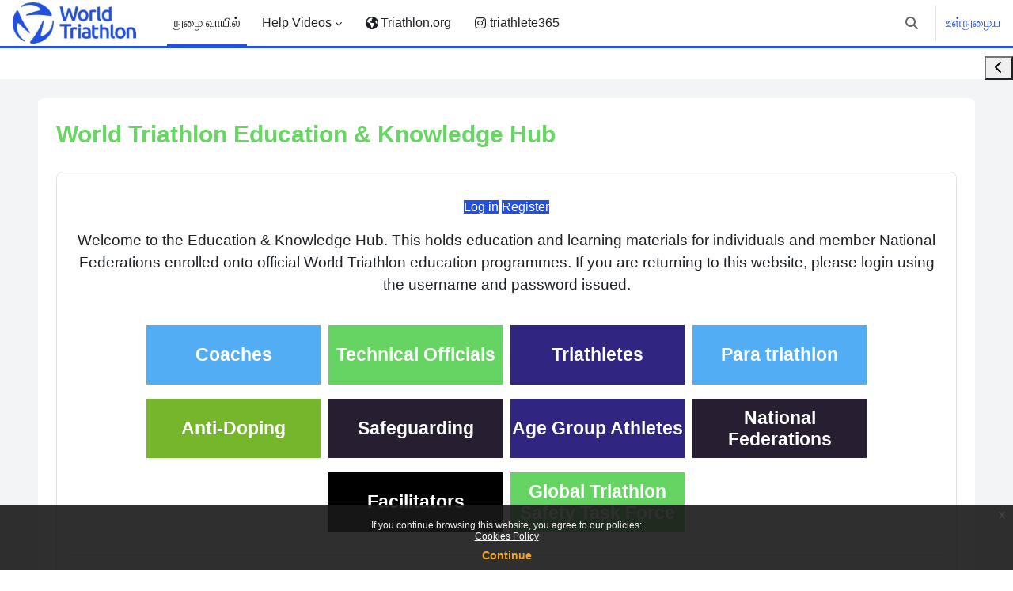

--- FILE ---
content_type: text/html; charset=utf-8
request_url: https://education.triathlon.org/?lang=ta
body_size: 102514
content:
<!DOCTYPE html>

<html  dir="ltr" lang="ta" xml:lang="ta">
<head>
    <title>நுழை வாயில் | Education Hub</title>
    <link rel="shortcut icon" href="https://education.triathlon.org/pluginfile.php/1/theme_boost_union/favicon/64x64/1769007755/favicon.ico" />
    <meta name="apple-itunes-app" content="app-id=633359593, app-argument=https://education.triathlon.org/"/><link rel="manifest" href="https://education.triathlon.org/admin/tool/mobile/mobile.webmanifest.php" /><style type="text/css">.admin_settingspage_tabs_with_tertiary .dropdown-toggle { font-size: 1.875rem !important; }
h2:has(+ .admin_settingspage_tabs_with_tertiary) { display: none; }</style><meta http-equiv="Content-Type" content="text/html; charset=utf-8" />
<meta name="keywords" content="moodle, நுழை வாயில் | Education Hub" />
<link rel="stylesheet" type="text/css" href="https://education.triathlon.org/theme/yui_combo.php?rollup/3.18.1/yui-moodlesimple-min.css" /><script id="firstthemesheet" type="text/css">/** Required in order to fix style inclusion problems in IE with YUI **/</script><link rel="stylesheet" type="text/css" href="https://education.triathlon.org/theme/styles.php/boost_union/1769007755_1/all" />
<script>
//<![CDATA[
var M = {}; M.yui = {};
M.pageloadstarttime = new Date();
M.cfg = {"wwwroot":"https:\/\/education.triathlon.org","apibase":"https:\/\/education.triathlon.org\/r.php\/api","homeurl":{},"sesskey":"zd2iWjZz6j","sessiontimeout":"7200","sessiontimeoutwarning":1200,"themerev":"1769007755","slasharguments":1,"theme":"boost_union","iconsystemmodule":"core\/icon_system_fontawesome","jsrev":"1769007755","admin":"admin","svgicons":true,"usertimezone":"Europe\/Paris","language":"ta","courseId":1,"courseContextId":2,"contextid":2,"contextInstanceId":1,"langrev":1769007755,"templaterev":"1769007755","siteId":1,"userId":0};var yui1ConfigFn = function(me) {if(/-skin|reset|fonts|grids|base/.test(me.name)){me.type='css';me.path=me.path.replace(/\.js/,'.css');me.path=me.path.replace(/\/yui2-skin/,'/assets/skins/sam/yui2-skin')}};
var yui2ConfigFn = function(me) {var parts=me.name.replace(/^moodle-/,'').split('-'),component=parts.shift(),module=parts[0],min='-min';if(/-(skin|core)$/.test(me.name)){parts.pop();me.type='css';min=''}
if(module){var filename=parts.join('-');me.path=component+'/'+module+'/'+filename+min+'.'+me.type}else{me.path=component+'/'+component+'.'+me.type}};
YUI_config = {"debug":false,"base":"https:\/\/education.triathlon.org\/lib\/yuilib\/3.18.1\/","comboBase":"https:\/\/education.triathlon.org\/theme\/yui_combo.php?","combine":false,"filter":null,"insertBefore":"firstthemesheet","groups":{"yui2":{"base":"https:\/\/education.triathlon.org\/lib\/yuilib\/2in3\/2.9.0\/build\/","comboBase":"https:\/\/education.triathlon.org\/theme\/yui_combo.php?","combine":false,"ext":false,"root":"2in3\/2.9.0\/build\/","patterns":{"yui2-":{"group":"yui2","configFn":yui1ConfigFn}}},"moodle":{"name":"moodle","base":"https:\/\/education.triathlon.org\/theme\/yui_combo.php?m\/1769007755\/","combine":false,"comboBase":"https:\/\/education.triathlon.org\/theme\/yui_combo.php?","ext":false,"root":"m\/1769007755\/","patterns":{"moodle-":{"group":"moodle","configFn":yui2ConfigFn}},"filter":null,"modules":{"moodle-core-maintenancemodetimer":{"requires":["base","node"]},"moodle-core-blocks":{"requires":["base","node","io","dom","dd","dd-scroll","moodle-core-dragdrop","moodle-core-notification"]},"moodle-core-lockscroll":{"requires":["plugin","base-build"]},"moodle-core-dragdrop":{"requires":["base","node","io","dom","dd","event-key","event-focus","moodle-core-notification"]},"moodle-core-event":{"requires":["event-custom"]},"moodle-core-notification":{"requires":["moodle-core-notification-dialogue","moodle-core-notification-alert","moodle-core-notification-confirm","moodle-core-notification-exception","moodle-core-notification-ajaxexception"]},"moodle-core-notification-dialogue":{"requires":["base","node","panel","escape","event-key","dd-plugin","moodle-core-widget-focusafterclose","moodle-core-lockscroll"]},"moodle-core-notification-alert":{"requires":["moodle-core-notification-dialogue"]},"moodle-core-notification-confirm":{"requires":["moodle-core-notification-dialogue"]},"moodle-core-notification-exception":{"requires":["moodle-core-notification-dialogue"]},"moodle-core-notification-ajaxexception":{"requires":["moodle-core-notification-dialogue"]},"moodle-core-handlebars":{"condition":{"trigger":"handlebars","when":"after"}},"moodle-core-actionmenu":{"requires":["base","event","node-event-simulate"]},"moodle-core-chooserdialogue":{"requires":["base","panel","moodle-core-notification"]},"moodle-core_availability-form":{"requires":["base","node","event","event-delegate","panel","moodle-core-notification-dialogue","json"]},"moodle-course-categoryexpander":{"requires":["node","event-key"]},"moodle-course-util":{"requires":["node"],"use":["moodle-course-util-base"],"submodules":{"moodle-course-util-base":{},"moodle-course-util-section":{"requires":["node","moodle-course-util-base"]},"moodle-course-util-cm":{"requires":["node","moodle-course-util-base"]}}},"moodle-course-management":{"requires":["base","node","io-base","moodle-core-notification-exception","json-parse","dd-constrain","dd-proxy","dd-drop","dd-delegate","node-event-delegate"]},"moodle-course-dragdrop":{"requires":["base","node","io","dom","dd","dd-scroll","moodle-core-dragdrop","moodle-core-notification","moodle-course-coursebase","moodle-course-util"]},"moodle-form-shortforms":{"requires":["node","base","selector-css3","moodle-core-event"]},"moodle-form-dateselector":{"requires":["base","node","overlay","calendar"]},"moodle-question-searchform":{"requires":["base","node"]},"moodle-question-chooser":{"requires":["moodle-core-chooserdialogue"]},"moodle-availability_cohort-form":{"requires":["base","node","event","moodle-core_availability-form"]},"moodle-availability_completion-form":{"requires":["base","node","event","moodle-core_availability-form"]},"moodle-availability_coursecompleted-form":{"requires":["base","node","event","moodle-core_availability-form"]},"moodle-availability_dataformcontent-form":{"requires":["base","node","event","moodle-core_availability-form"]},"moodle-availability_date-form":{"requires":["base","node","event","io","moodle-core_availability-form"]},"moodle-availability_grade-form":{"requires":["base","node","event","moodle-core_availability-form"]},"moodle-availability_group-form":{"requires":["base","node","event","moodle-core_availability-form"]},"moodle-availability_grouping-form":{"requires":["base","node","event","moodle-core_availability-form"]},"moodle-availability_language-form":{"requires":["base","node","event","node-event-simulate","moodle-core_availability-form"]},"moodle-availability_paypal-form":{"requires":["base","node","event","moodle-core_availability-form"]},"moodle-availability_profile-form":{"requires":["base","node","event","moodle-core_availability-form"]},"moodle-availability_relativedate-form":{"requires":["base","node","event","moodle-core_availability-form"]},"moodle-availability_role-form":{"requires":["base","node","event","moodle-core_availability-form"]},"moodle-availability_user-form":{"requires":["base","node","event","moodle-core_availability-form"]},"moodle-mod_assign-history":{"requires":["node","transition"]},"moodle-mod_attendance-groupfilter":{"requires":["base","node"]},"moodle-mod_checklist-linkselect":{"requires":["node","event-valuechange"]},"moodle-mod_customcert-rearrange":{"requires":["dd-delegate","dd-drag"]},"moodle-mod_dialogue-clickredirector":{"requires":["base","node","json-parse","clickredirector","clickredirector-filters","clickredirector-highlighters","event","event-key"]},"moodle-mod_oublog-tagselector":{"requires":["base","node","autocomplete","autocomplete-filters","autocomplete-highlighters"]},"moodle-mod_oublog-savecheck":{"requires":["base","node","io","panel","moodle-core-notification-alert"]},"moodle-mod_quiz-quizbase":{"requires":["base","node"]},"moodle-mod_quiz-autosave":{"requires":["base","node","event","event-valuechange","node-event-delegate","io-form","datatype-date-format"]},"moodle-mod_quiz-toolboxes":{"requires":["base","node","event","event-key","io","moodle-mod_quiz-quizbase","moodle-mod_quiz-util-slot","moodle-core-notification-ajaxexception"]},"moodle-mod_quiz-util":{"requires":["node","moodle-core-actionmenu"],"use":["moodle-mod_quiz-util-base"],"submodules":{"moodle-mod_quiz-util-base":{},"moodle-mod_quiz-util-slot":{"requires":["node","moodle-mod_quiz-util-base"]},"moodle-mod_quiz-util-page":{"requires":["node","moodle-mod_quiz-util-base"]}}},"moodle-mod_quiz-modform":{"requires":["base","node","event"]},"moodle-mod_quiz-dragdrop":{"requires":["base","node","io","dom","dd","dd-scroll","moodle-core-dragdrop","moodle-core-notification","moodle-mod_quiz-quizbase","moodle-mod_quiz-util-base","moodle-mod_quiz-util-page","moodle-mod_quiz-util-slot","moodle-course-util"]},"moodle-mod_quiz-questionchooser":{"requires":["moodle-core-chooserdialogue","moodle-mod_quiz-util","querystring-parse"]},"moodle-mod_scheduler-delselected":{"requires":["base","node","event"]},"moodle-mod_scheduler-saveseen":{"requires":["base","node","event"]},"moodle-mod_scheduler-studentlist":{"requires":["base","node","event","io"]},"moodle-message_airnotifier-toolboxes":{"requires":["base","node","io"]},"moodle-block_xp-rulepicker":{"requires":["base","node","handlebars","moodle-core-notification-dialogue"]},"moodle-block_xp-filters":{"requires":["base","node","moodle-core-dragdrop","moodle-core-notification-confirm","moodle-block_xp-rulepicker"]},"moodle-block_xp-notification":{"requires":["base","node","handlebars","button-plugin","moodle-core-notification-dialogue"]},"moodle-editor_atto-rangy":{"requires":[]},"moodle-editor_atto-editor":{"requires":["node","transition","io","overlay","escape","event","event-simulate","event-custom","node-event-html5","node-event-simulate","yui-throttle","moodle-core-notification-dialogue","moodle-editor_atto-rangy","handlebars","timers","querystring-stringify"]},"moodle-editor_atto-plugin":{"requires":["node","base","escape","event","event-outside","handlebars","event-custom","timers","moodle-editor_atto-menu"]},"moodle-editor_atto-menu":{"requires":["moodle-core-notification-dialogue","node","event","event-custom"]},"moodle-report_eventlist-eventfilter":{"requires":["base","event","node","node-event-delegate","datatable","autocomplete","autocomplete-filters"]},"moodle-report_loglive-fetchlogs":{"requires":["base","event","node","io","node-event-delegate"]},"moodle-gradereport_history-userselector":{"requires":["escape","event-delegate","event-key","handlebars","io-base","json-parse","moodle-core-notification-dialogue"]},"moodle-qbank_editquestion-chooser":{"requires":["moodle-core-chooserdialogue"]},"moodle-tool_lp-dragdrop-reorder":{"requires":["moodle-core-dragdrop"]},"moodle-assignfeedback_editpdf-editor":{"requires":["base","event","node","io","graphics","json","event-move","event-resize","transition","querystring-stringify-simple","moodle-core-notification-dialog","moodle-core-notification-alert","moodle-core-notification-warning","moodle-core-notification-exception","moodle-core-notification-ajaxexception"]},"moodle-atto_accessibilitychecker-button":{"requires":["color-base","moodle-editor_atto-plugin"]},"moodle-atto_accessibilityhelper-button":{"requires":["moodle-editor_atto-plugin"]},"moodle-atto_align-button":{"requires":["moodle-editor_atto-plugin"]},"moodle-atto_bold-button":{"requires":["moodle-editor_atto-plugin"]},"moodle-atto_charmap-button":{"requires":["moodle-editor_atto-plugin"]},"moodle-atto_clear-button":{"requires":["moodle-editor_atto-plugin"]},"moodle-atto_collapse-button":{"requires":["moodle-editor_atto-plugin"]},"moodle-atto_emojipicker-button":{"requires":["moodle-editor_atto-plugin"]},"moodle-atto_emoticon-button":{"requires":["moodle-editor_atto-plugin"]},"moodle-atto_equation-button":{"requires":["moodle-editor_atto-plugin","moodle-core-event","io","event-valuechange","tabview","array-extras"]},"moodle-atto_h5p-button":{"requires":["moodle-editor_atto-plugin"]},"moodle-atto_html-button":{"requires":["promise","moodle-editor_atto-plugin","moodle-atto_html-beautify","moodle-atto_html-codemirror","event-valuechange"]},"moodle-atto_html-codemirror":{"requires":["moodle-atto_html-codemirror-skin"]},"moodle-atto_html-beautify":{},"moodle-atto_image-button":{"requires":["moodle-editor_atto-plugin"]},"moodle-atto_indent-button":{"requires":["moodle-editor_atto-plugin"]},"moodle-atto_italic-button":{"requires":["moodle-editor_atto-plugin"]},"moodle-atto_link-button":{"requires":["moodle-editor_atto-plugin"]},"moodle-atto_managefiles-button":{"requires":["moodle-editor_atto-plugin"]},"moodle-atto_managefiles-usedfiles":{"requires":["node","escape"]},"moodle-atto_media-button":{"requires":["moodle-editor_atto-plugin","moodle-form-shortforms"]},"moodle-atto_noautolink-button":{"requires":["moodle-editor_atto-plugin"]},"moodle-atto_orderedlist-button":{"requires":["moodle-editor_atto-plugin"]},"moodle-atto_recordrtc-recording":{"requires":["moodle-atto_recordrtc-button"]},"moodle-atto_recordrtc-button":{"requires":["moodle-editor_atto-plugin","moodle-atto_recordrtc-recording"]},"moodle-atto_rtl-button":{"requires":["moodle-editor_atto-plugin"]},"moodle-atto_strike-button":{"requires":["moodle-editor_atto-plugin"]},"moodle-atto_subscript-button":{"requires":["moodle-editor_atto-plugin"]},"moodle-atto_superscript-button":{"requires":["moodle-editor_atto-plugin"]},"moodle-atto_table-button":{"requires":["moodle-editor_atto-plugin","moodle-editor_atto-menu","event","event-valuechange"]},"moodle-atto_title-button":{"requires":["moodle-editor_atto-plugin"]},"moodle-atto_underline-button":{"requires":["moodle-editor_atto-plugin"]},"moodle-atto_undo-button":{"requires":["moodle-editor_atto-plugin"]},"moodle-atto_unorderedlist-button":{"requires":["moodle-editor_atto-plugin"]}}},"gallery":{"name":"gallery","base":"https:\/\/education.triathlon.org\/lib\/yuilib\/gallery\/","combine":false,"comboBase":"https:\/\/education.triathlon.org\/theme\/yui_combo.php?","ext":false,"root":"gallery\/1769007755\/","patterns":{"gallery-":{"group":"gallery"}}}},"modules":{"core_filepicker":{"name":"core_filepicker","fullpath":"https:\/\/education.triathlon.org\/lib\/javascript.php\/1769007755\/repository\/filepicker.js","requires":["base","node","node-event-simulate","json","async-queue","io-base","io-upload-iframe","io-form","yui2-treeview","panel","cookie","datatable","datatable-sort","resize-plugin","dd-plugin","escape","moodle-core_filepicker","moodle-core-notification-dialogue"]},"core_comment":{"name":"core_comment","fullpath":"https:\/\/education.triathlon.org\/lib\/javascript.php\/1769007755\/comment\/comment.js","requires":["base","io-base","node","json","yui2-animation","overlay","escape"]}},"logInclude":[],"logExclude":[],"logLevel":null};
M.yui.loader = {modules: {}};

//]]>
</script>

<meta name="moodle-validation" content="d58e7f7435ebd14a68e709dd924b0f83">
    <meta name="viewport" content="width=device-width, initial-scale=1.0">
</head>
<body  id="page-site-index" class="limitedwidth format-site course path-site chrome dir-ltr lang-ta yui-skin-sam yui3-skin-sam education-triathlon-org pagelayout-frontpage course-1 context-2 notloggedin theme uses-drawers theme-boost-union-smartmenu hascourseindexcmicons hascourseindexcplsol theme_boost-union-footerbuttondesktop">
<div class="toast-wrapper mx-auto py-0 fixed-top" role="status" aria-live="polite"></div>
<div id="page-wrapper" class="d-print-block">

    <div>
    <a class="sr-only sr-only-focusable" href="#maincontent">முக்கிய உள்ளடக்கத்திற்கு செல்க</a>
</div><script src="https://education.triathlon.org/lib/javascript.php/1769007755/lib/polyfills/polyfill.js"></script>
<script src="https://education.triathlon.org/theme/yui_combo.php?rollup/3.18.1/yui-moodlesimple-min.js"></script><script src="https://education.triathlon.org/lib/javascript.php/1769007755/lib/javascript-static.js"></script>
<script>
//<![CDATA[
document.body.className += ' jsenabled';
//]]>
</script>


<style>

.info_body_01 {
    border: #2752d4 1px solid;
    padding: 0.5rem;
}

.info_heading_01 {
    width: 100%;
    color: #ffffff !important;
    background-color: #2752d3;
    padding: 1rem;
    margin-bottom: -0.5rem;
    text-align: center;
}

.grid_info_01{
  display: grid;
  justify-content: center;
  align-content: center;
  grid-template-columns: 45% 45%;
  gap: 1rem;
}
/*Creates the cells that go into the grid*/
.cell_info_01 {
    border: #2752d3 3px solid;
    border-radius: 1rem;
    min-height: 150px;
    padding: 0.5rem;
}

.cell_info_01 h5 {
    position: relative;
    top: -10px;
    left: -10px;
    padding: 6px 14px 10px;
    border-top-left-radius: 1rem;
    border-bottom-right-radius: 1rem;
    color: #ffffff !important;
    background-color: #2752d3;
    display: inline-block;
    filter: drop-shadow(0 1.55601px 3.11202px rgb(0 0 0 / .07));
}

.cell_image_01 img {
    max-width: 100% !important;
    max-height: 250px !important;
  object-fit: contain;
    border-radius: 1rem;
}

/*On narrower screens, change the grid so that it displays single column width*/
@media screen and (max-width: 45em) {
      .grid2by2 {
          grid-template-columns: 100%;
      }
  }

</style><div class="eupopup eupopup-container eupopup-container-block eupopup-container-bottom eupopup-block eupopup-style-compact" role="dialog" aria-label="Policies">
    </div>
    <div class="eupopup-markup d-none">
        <div class="eupopup-head"></div>
        <div class="eupopup-body">
            If you continue browsing this website, you agree to our policies:
            <ul>
                    <li>
                        <a href="https://education.triathlon.org/admin/tool/policy/view.php?versionid=1&amp;returnurl=https%3A%2F%2Feducation.triathlon.org%2F" data-action="view-guest" data-versionid="1" data-behalfid="1">
                            Cookies Policy
                        </a>
                    </li>
            </ul>
        </div>
        <div class="eupopup-buttons">
            <a href="#" class="eupopup-button eupopup-button_1">Continue</a>
        </div>
        <div class="clearfix"></div>
        <a href="#" class="eupopup-closebutton">x</a>
    </div>

    
    <nav class="navbar fixed-top navbar-light bg-white navbar-expand " aria-label="Site navigation">
        <div class="container-fluid">
            <button class="navbar-toggler aabtn d-block d-md-none px-1 my-1 border-0" data-toggler="drawers" data-action="toggle" data-target="theme_boost-drawers-primary">
                <span class="navbar-toggler-icon"></span>
                <span class="sr-only">Side panel</span>
            </button>
    
            <a href="https://education.triathlon.org/" class="navbar-brand align-items-center m-0 me-4 p-0 aabtn   d-none d-md-flex  ">
    
                    <img src="https://education.triathlon.org/pluginfile.php/1/theme_boost_union/logocompact/300x300/1769007755/World_Triathlon_transition_blue_RGB234x78.jpg" class="logo me-1" alt="Education Hub">
            </a>
                <div class="primary-navigation">
                    <nav class="moremenu navigation">
                        <ul id="moremenu-6970ee20028d0-navbar-nav" role="menubar" class="nav more-nav navbar-nav">
                                        <li data-key="home" class="nav-item " role="none" data-forceintomoremenu="false">
                                                    <a role="menuitem" class="nav-link  active "
                                                        href="https://education.triathlon.org/"
                                                        
                                                        
                                                        aria-current="true"
                                                        data-disableactive="true"
                                                        
                                                    >
                                                        நுழை வாயில்
                                                    </a>
                                        </li>
                                        <li class="dropdown theme-boost-union-smartmenu-carousel nav-item  " role="none" data-forceintomoremenu="false">
                                            <a class="dropdown-toggle nav-link  " id="drop-down-6970ee200251e" role="menuitem" data-toggle="dropdown"
                                                aria-haspopup="true" aria-expanded="false" href="#" aria-controls="drop-down-menu-6970ee200251e"
                                                
                                                
                                                
                                                tabindex="-1"
                                            >
                                                Help Videos
                                            </a>
                                            <div class="dropdown-menu boost-union-moremenu" role="menu" id="drop-down-menu-6970ee200251e" aria-labelledby="drop-down-6970ee200251e">
                                                <div data-toggle="smartmenu-carousel" class="carousel slide" data-touch="false" data-interval="false" data-keyboard="false">
                                                    <div class="carousel-inner">
                                                                    <a class="dropdown-item " role="menuitem" href="https://education.triathlon.org/mod/page/view.php?id=8501" 
                                                                        
                                                                        
                                                                        data-disableactive="true"
                                                                        tabindex="-1"
                                                                    >
                                                                        General
                                                                    </a>
                                                                    <a class="dropdown-item " role="menuitem" href="https://education.triathlon.org/mod/page/view.php?id=13874" 
                                                                        
                                                                        
                                                                        data-disableactive="true"
                                                                        tabindex="-1"
                                                                    >
                                                                        Anti-Doping
                                                                    </a>
                                                    </div>
                                                </div>
                                            </div>
                                        </li>
                                        <li data-key="item-2" class="nav-item boost-union-smartmenuitem  d-lg-inline-flex d-md-inline-flex d-inline-flex card-text-below menu-item-static " role="none" data-forceintomoremenu="false">
                                                    <a role="menuitem" class="nav-link boost-union-smartmenuitem  d-lg-inline-flex d-md-inline-flex d-inline-flex card-text-below menu-item-static   "
                                                        href="https://triathlon.org/"
                                                        
                                                        target="__blank" 
                                                        
                                                        data-disableactive="true"
                                                        tabindex="-1"
                                                    >
                                                        <i class="icon fa fa-globe fas fa-fw "  title="Triathlon.org" role="img" aria-label="Triathlon.org"></i>Triathlon.org
                                                    </a>
                                        </li>
                                        <li data-key="item-1" class="nav-item boost-union-smartmenuitem  d-lg-inline-flex d-md-inline-flex d-inline-flex card-text-below menu-item-static " role="none" data-forceintomoremenu="false">
                                                    <a role="menuitem" class="nav-link boost-union-smartmenuitem  d-lg-inline-flex d-md-inline-flex d-inline-flex card-text-below menu-item-static   "
                                                        href="https://www.instagram.com/triathlete365"
                                                        title="@365triathlete instagram" data-toggle="tooltip"
                                                        target="__blank" 
                                                        
                                                        data-disableactive="true"
                                                        tabindex="-1"
                                                    >
                                                        <i class="icon fa fa-instagram fab fa-fw "  title="triathlete365" role="img" aria-label="triathlete365"></i>triathlete365
                                                    </a>
                                        </li>
                                <li role="none" class="nav-item dropdown dropdownmoremenu d-none" data-region="morebutton">
                                    <a class="dropdown-toggle nav-link " href="#" id="moremenu-dropdown-6970ee20028d0" role="menuitem" data-toggle="dropdown" aria-haspopup="true" aria-expanded="false" tabindex="-1">
                                        More
                                    </a>
                                    <ul class="dropdown-menu dropdown-menu-left" data-region="moredropdown" aria-labelledby="moremenu-dropdown-6970ee20028d0" role="menu">
                                    </ul>
                                </li>
                        </ul>
                    </nav>
                </div>
    
            <ul class="navbar-nav d-none d-md-flex my-1 px-1">
                <!-- page_heading_menu -->
                
            </ul>
    
            <div id="usernavigation" class="navbar-nav ms-auto h-100">
                    <div id="searchinput-navbar-6970ee2006db86970ee1fecc385" class="simplesearchform">
    <div class="collapse" id="searchform-navbar">
        <form autocomplete="off" action="https://education.triathlon.org/search/index.php" method="get" accept-charset="utf-8" class="mform d-flex flex-wrap align-items-center searchform-navbar">
                <input type="hidden" name="context" value="2">
            <div class="input-group" role="group" aria-labelledby="searchgrouplabel-6970ee2006db86970ee1fecc385">
                    <span id="searchgrouplabel-6970ee2006db86970ee1fecc385" class="sr-only">Sitewide search</span>
                <label for="searchinput-6970ee2006db86970ee1fecc385">
                    <span class="sr-only">தேடல்</span>
                </label>
                    <input type="text"
                       id="searchinput-6970ee2006db86970ee1fecc385"
                       class="form-control withclear"
                       placeholder="தேடல்"
                       aria-label="தேடல்"
                       name="q"
                       data-region="input"
                       autocomplete="off"
                    >
                    <a class="btn btn-close"
                        data-action="closesearch"
                        data-toggle="collapse"
                        href="#searchform-navbar"
                        role="button"
                        title="மூடு"
                    >
                        <i class="icon fa fa-xmark fa-fw " aria-hidden="true" ></i>
                        <span class="sr-only">மூடு</span>
                    </a>
                <div class="input-group-append">
                    <button type="submit" class="btn btn-submit" data-action="submit" title="Perform search">
                        <i class="icon fa fa-magnifying-glass fa-fw " aria-hidden="true" ></i>
                        <span class="sr-only">Perform search</span>
                    </button>
                </div>
            </div>
        </form>
    </div>
    <a
        class="btn btn-open rounded-0 nav-link"
        data-toggle="collapse"
        data-action="opensearch"
        href="#searchform-navbar"
        role="button"
        aria-expanded="false"
        aria-controls="searchform-navbar"
        title="Toggle search input"
    >
        <i class="icon fa fa-magnifying-glass fa-fw " aria-hidden="true" ></i>
        <span class="sr-only">Toggle search input</span>
    </a>
</div>
                    <div class="divider border-start h-75 align-self-center mx-1"></div>
                
                <div class="d-flex align-items-stretch usermenu-container" data-region="usermenu">
                        <div class="usermenu">
                                <span class="login ps-2">
                                        <a href="https://education.triathlon.org/login/index.php">உள்நுழைய</a>
                                </span>
                        </div>
                </div>
                
    
            </div>
        </div>
    </nav>
    
<div  class="drawer   drawer-left  drawer-primary d-print-none not-initialized" data-region="fixed-drawer" id="theme_boost-drawers-primary" data-preference="" data-state="show-drawer-primary" data-forceopen="0" data-close-on-resize="1">
    <div class="drawerheader">
        <button
            class="btn drawertoggle icon-no-margin hidden"
            data-toggler="drawers"
            data-action="closedrawer"
            data-target="theme_boost-drawers-primary"
            data-toggle="tooltip"
            data-placement="right"
            title="அலமாரியை மூடு"
        >
            <i class="icon fa fa-xmark fa-fw " aria-hidden="true" ></i>
        </button>
                <a
            href="https://education.triathlon.org/"
            title="Education Hub"
            data-region="site-home-link"
            class="aabtn text-reset d-flex align-items-center py-1 h-100"
        >
                <img src="https://education.triathlon.org/pluginfile.php/1/theme_boost_union/logocompact/300x300/1769007755/World_Triathlon_transition_blue_RGB234x78.jpg" class="logo py-1 h-100" alt="Education Hub">
        </a>

        <div class="drawerheadercontent hidden">
            
        </div>
    </div>
    <div class="drawercontent drag-container" data-usertour="scroller">
                <div class="list-group">
                <a href="https://education.triathlon.org/"  class=" list-group-item list-group-item-action active " aria-current="true" >
                    நுழை வாயில்
                </a>
                    
                    <a id="drop-down-1" href="#" class=" list-group-item list-group-item-action icons-collapse-expand collapsed d-flex" title="" data-toggle="collapse" data-target="#drop-down-menu-1" aria-expanded="false" aria-controls="drop-down-menu-1">
                        Help Videos
                        <span class="ms-auto expanded-icon icon-no-margin mx-2">
                            <i class="icon fa fa-chevron-down fa-fw " aria-hidden="true" ></i>
                            <span class="sr-only">
                                சுருக்கு
                            </span>
                        </span>
                        <span class="ms-auto collapsed-icon icon-no-margin mx-2">
                            <i class="icon fa fa-chevron-right fa-fw " aria-hidden="true" ></i>
                            <span class="sr-only">
                                Expand
                            </span>
                        </span>
                    </a>
                    <div class="collapse list-group-item p-0 border-0" role="menu" id="drop-down-menu-1" aria-labelledby="drop-down-1">
                            <!-- Third level child support - Custom -->
                    
                                    <a href="https://education.triathlon.org/mod/page/view.php?id=8501"  class="ps-5 bg-light list-group-item list-group-item-action " >
                    
                                        General
                                    </a>
                    
                            <!-- Third level child support - Custom -->
                    
                                    <a href="https://education.triathlon.org/mod/page/view.php?id=13874"  class="ps-5 bg-light list-group-item list-group-item-action " >
                    
                                        Anti-Doping
                                    </a>
                    
                    </div>
                <a href="https://triathlon.org/"  class=" boost-union-smartmenuitem    d-lg-inline-flex  d-md-inline-flex  d-inline-flex  card-text-below  menu-item-static  list-group-item list-group-item-action  "  target="__blank" >
                    <i class="icon fa fa-globe fas fa-fw "  title="Triathlon.org" role="img" aria-label="Triathlon.org"></i>Triathlon.org
                </a>
                <a href="https://www.instagram.com/triathlete365" title="@365triathlete instagram" data-toggle="tooltip" class=" boost-union-smartmenuitem    d-lg-inline-flex  d-md-inline-flex  d-inline-flex  card-text-below  menu-item-static  list-group-item list-group-item-action  "  target="__blank" >
                    <i class="icon fa fa-instagram fab fa-fw "  title="triathlete365" role="img" aria-label="triathlete365"></i>triathlete365
                </a>
        </div>

    </div>
</div>
        <div  class="drawer drawer-right d-print-none not-initialized" data-region="fixed-drawer" id="theme_boost-drawers-blocks" data-preference="drawer-open-block" data-state="show-drawer-right" data-forceopen="" data-close-on-resize="1">
    <div class="drawerheader">
        <button
            class="btn drawertoggle icon-no-margin hidden"
            data-toggler="drawers"
            data-action="closedrawer"
            data-target="theme_boost-drawers-blocks"
            data-toggle="tooltip"
            data-placement="left"
            title="தொகுதி அலமாரியை மூடு"
        >
            <i class="icon fa fa-xmark fa-fw " aria-hidden="true" ></i>
        </button>
        
        <div class="drawerheadercontent hidden">
            
        </div>
    </div>
    <div class="drawercontent drag-container" data-usertour="scroller">
                        <div class="d-print-none">
                    
                    <aside id="block-region-side-pre" class="block-region" data-blockregion="side-pre" data-droptarget="1" aria-labelledby="side-pre-block-region-heading"><h2 class="sr-only" id="side-pre-block-region-heading">தொகுதிகள்</h2><a href="#sb-1" class="sr-only sr-only-focusable">தவிர்</a>

<section id="inst13449"
     class=" block_html block  card mb-3"
     role="region"
     data-block="html"
     data-instance-id="13449"
          aria-labelledby="instance-13449-header"
     >

    <div class="card-body p-3">

            <h3 id="instance-13449-header" class="h5 card-title d-inline">Your Details</h3>


        <div class="card-text content mt-3">
            <div class="no-overflow"><p></p>
<ul>
<li><strong>Your name is: <span style="color: #ff0000;"></span></strong></li>
<li><strong>Your language is: <span style="color: #ff0000;"> </span>(<a href="https://education.triathlon.org/user/language.php">edit</a>)</strong></li>
<li><strong>Your Timezone is currently set as: <span style="color: #ff0000;">{timezone}</span> (<a href="https://education.triathlon.org/user/edit.php">edit</a>)</strong></li>
<li><strong>Based on your timezone, the current time is: <span style="color: #ff0000;">புதன், 21 ஜனவரி 2026, 4:17 PM</span></strong></li>
</ul>
<p></p>
<p></p></div>
            <div class="footer"></div>
            
        </div>

    </div>

</section>

  <span id="sb-1"></span><a href="#sb-2" class="sr-only sr-only-focusable">தவிர்</a>

<section id="inst9314"
     class=" block_html block  card mb-3"
     role="region"
     data-block="html"
     data-instance-id="9314"
          aria-labelledby="instance-9314-header"
     >

    <div class="card-body p-3">

            <h3 id="instance-9314-header" class="h5 card-title d-inline">Safeguarding &amp; anti-harassment</h3>


        <div class="card-text content mt-3">
            <div class="no-overflow"><p><a href="https://www.triathlon.org/about/safeguarding_policy?src=ad_1" target="_blank"><img src="https://moodle-assets.triathlon.org/SG_1080x1080.jpg" width="98%" alt="Enough need help - contact safesport@triahtlon.org" /></a></p></div>
            <div class="footer"></div>
            
        </div>

    </div>

</section>

  <span id="sb-2"></span><a href="#sb-3" class="sr-only sr-only-focusable">தவிர்</a>

<section id="inst43"
     class=" block_login block  card mb-3"
     role="region"
     data-block="login"
     data-instance-id="43"
          aria-labelledby="instance-43-header"
     >

    <div class="card-body p-3">

            <h3 id="instance-43-header" class="h5 card-title d-inline">உள்நுழைய</h3>


        <div class="card-text content mt-3">
            
<form class="loginform" id="login" method="post" action="https://education.triathlon.org/login/index.php"><div class="mb-3"><label for="login_username">Username or email</label><input type="text" name="username" id="login_username"  class="form-control" value="" autocomplete="username"/></div><div class="mb-3"><label for="login_password">கடவுச்சொல்</label><input type="password" name="password" id="login_password"  class="form-control" value="" autocomplete="current-password"/></div><div class="mb-3"><input type="submit" class="btn btn-primary btn-block" value="உள்நுழைய" /></div><input type="hidden" name="logintoken" value="cXu2zBRgJfKCXdo6v3csj3RuVSUpg4RL" /></form>
<div><a href="https://education.triathlon.org/login/signup.php">புதிய கணக்கைத் தொடங்கு</a></div><div><a href="https://education.triathlon.org/login/forgot_password.php">கடவுச்சொல்லை இழந்துவிட்டீர்களா?</a></div>
            <div class="footer"></div>
            
        </div>

    </div>

</section>

  <span id="sb-3"></span></aside>
                </div>

    </div>
</div>


    <div id="page" data-region="mainpage" data-usertour="scroller" class="drawers   drag-container">



        <div class="main-inner-wrapper main-inner-outside-none main-inner-outside-nextmaincontent">

        <div id="topofscroll" class="main-inner">
            <div class="drawer-toggles d-flex">
                    <div class="drawer-toggler drawer-right-toggle ms-auto d-print-none">
                        <button
                            class="btn icon-no-margin"
                            data-toggler="drawers"
                            data-action="toggle"
                            data-target="theme_boost-drawers-blocks"
                            data-toggle="tooltip"
                            data-placement="right"
                            title="Open block drawer"
                        >
                            <span class="sr-only">Open block drawer</span>
                            <span class="dir-rtl-hide"><i class="icon fa fa-chevron-left fa-fw " aria-hidden="true" ></i></span>
                            <span class="dir-ltr-hide"><i class="icon fa fa-chevron-right fa-fw " aria-hidden="true" ></i></span>
                        </button>
                    </div>
            </div>
            
            
            <header id="page-header" class="header-maxwidth d-print-none">
    <div class="w-100">
        <div class="d-flex flex-wrap">
            <div class="ms-auto d-flex">
                
            </div>
            <div id="course-header">
                
            </div>
        </div>
                <div class="d-flex align-items-center">
                    <div class="me-auto d-flex flex-column">
                        <div>
                            <div class="page-context-header d-flex flex-wrap align-items-center mb-2">
    <div class="page-header-headings">
        <h1 class="h2 mb-0">World Triathlon Education &amp; Knowledge Hub</h1>
    </div>
</div>
                        </div>
                        <div>
                        </div>
                    </div>
                    <div class="header-actions-container ms-auto" data-region="header-actions-container">
                    </div>
                </div>
    </div>
</header>
            <div id="page-content" class="pb-3 d-print-block">
                <div id="region-main-box">
                    <div id="region-main">

                        <span class="notifications" id="user-notifications"></span>
                        
                        <div role="main"><span id="maincontent"></span><div class="course-content">
    <div class="sitetopic">
        <ul class="topics frontpage">
                <li id="section-1"
                    class="section course-section main  clearfix
                             
                            "
                    data-sectionid="1"
                    data-sectionreturnnum="1"
                    data-for="section"
                    data-id="28"
                    data-number="1"
                    data-sectionname="இணையம்"
                    
                >
                    <div class="section-item">
                            <div class="course-section-header d-flex"
                                 data-for="section_title"
                                 data-id="28"
                                 data-number="1"
                            >
                                <div data-region="sectionbadges" class="sectionbadges d-flex align-items-center">
                                </div>
                            </div>
                            <div id="coursecontentcollapseid28"
                                 class="content ">
                                <div class=" my-3" data-for="sectioninfo">
                                                <div class="summarytext">
                                                    <div class="no-overflow"><p style="text-align: center;"><a class="btn btn-primary" href="https://education.triathlon.org/login/index.php">Log in</a> <a class="btn btn-primary" href="https://education.triathlon.org/login/signup.php">Register</a></p>
<p style="text-align: center;"><big>Welcome to the Education &amp; Knowledge Hub. This holds education and learning materials for individuals and member National Federations enrolled onto official World Triathlon education programmes. If you are returning to this website, please login using the username and password issued.</big></p></div>
                                                </div>
                                            <div class="section_availability">
                                            </div>
                                </div>
                                        <ul class="section m-0 p-0 img-text  d-block " data-for="cmlist">
                                                    <li
                                                        class="activity activity-wrapper label modtype_label   "
                                                        id="module-5512"
                                                        data-for="cmitem"
                                                        data-id="5512"
                                                    >
                                                            <div class="activity-item focus-control activityinline" data-activityname="This site will be undergoing essential planned mai..." data-region="activity-card">
                                                                        <div class="bulkselect d-none" data-for="cmBulkSelect">
                                                                            <input
                                                                                id="cmCheckbox5512"
                                                                                type="checkbox"
                                                                                data-id="5512"
                                                                                data-action="toggleSelectionCm"
                                                                                data-bulkcheckbox="1"
                                                                            >
                                                                            <label class="sr-only" for="cmCheckbox5512">
                                                                                Select activity This site will be undergoing essential planned mai...
                                                                            </label>
                                                                        </div>

                                                                    <div class="activity-grid noname-grid">
                                                                    
                                                                    
                                                                    
                                                                    
                                                                    
                                                                    
                                                                    
                                                                            <div class="activity-altcontent text-break ">
                                                                                <div class="no-overflow"><div class="no-overflow"><div class="frontpage-container" style="text-align: center;">
<h4><a class="frontpage-item color1" href="https://education.triathlon.org/mod/page/view.php?id=8646">Coaches</a></h4>
<h4><a class="frontpage-item color3" href="https://education.triathlon.org/mod/page/view.php?id=6604">Technical Officials</a></h4>
<h4><a class="frontpage-item color5" href="https://education.triathlon.org/mod/page/view.php?id=6605">Triathletes</a></h4>
<h4><a class="frontpage-item color1" href="https://education.triathlon.org/mod/page/view.php?id=11309">Para triathlon</a></h4>
<h4><a class="frontpage-item color4" href="https://education.triathlon.org/course/index.php?categoryid=23">Anti-Doping</a></h4>
<h4><a class="frontpage-item color2" href="https://education.triathlon.org/course/index.php?categoryid=26">Safeguarding</a></h4>
<h4><a class="frontpage-item color5" href="https://education.triathlon.org/mod/page/view.php?id=14341">Age Group Athletes</a></h4>
<h4><a class="frontpage-item color2" href="https://education.triathlon.org/mod/page/view.php?id=6606">National<br>Federations</a></h4>
<h4><a class="frontpage-item color7" href="https://education.triathlon.org/mod/page/view.php?id=6602">Facilitators</a></h4>
<h4><a class="frontpage-item color3" href="https://education.triathlon.org/mod/page/view.php?id=10899">Global Triathlon<br>Safety Task Force</a></h4>
</div></div></div>
                                                                            </div>
                                                                    
                                                                    
                                                                    </div>
                                                            </div>
                                                    </li>
                                                    <li
                                                        class="activity activity-wrapper label modtype_label   "
                                                        id="module-14667"
                                                        data-for="cmitem"
                                                        data-id="14667"
                                                    >
                                                            <div class="activity-item focus-control activityinline" data-activityname="Advertising Courses" data-region="activity-card">
                                                                        <div class="bulkselect d-none" data-for="cmBulkSelect">
                                                                            <input
                                                                                id="cmCheckbox14667"
                                                                                type="checkbox"
                                                                                data-id="14667"
                                                                                data-action="toggleSelectionCm"
                                                                                data-bulkcheckbox="1"
                                                                            >
                                                                            <label class="sr-only" for="cmCheckbox14667">
                                                                                Select activity Advertising Courses
                                                                            </label>
                                                                        </div>

                                                                    <div class="activity-grid noname-grid">
                                                                    
                                                                    
                                                                    
                                                                    
                                                                    
                                                                    
                                                                    
                                                                            <div class="activity-altcontent text-break ">
                                                                                <div class="no-overflow"><div class="no-overflow"><section class="Marketingcards">
<article class="Marketingcard"><img class="card-img-top img-fluid" src="https://moodle-assets.triathlon.org/BL_WT_YOKOHAMA_MAY17_2194.jpg" alt="Technical Official Courses" width="620">
<div class="card-body">
<h4 class="card-title"><a href="https://education.triathlon.org/mod/page/view.php?id=6604">Technical Official Courses</a></h4>
<p class="card-text">Various courses to support Technical Officials.</p>
<p class="card-text"></p>
</div>
<a class="card-link" href="https://education.triathlon.org/mod/page/view.php?id=6604"></a></article>
<article class="Marketingcard"><img class="card-img-top img-fluid" src="https://moodle-assets.triathlon.org/food-4825211_1280.jpg" alt="Nutrition For Long-Distance Events CPD" width="620">
<div class="card-body">
<h4 class="card-title"><a href="https://education.triathlon.org/course/view.php?id=417">Nutrition For Long-Distance Events CPD</a></h4>
<p class="card-text">Provides a comprehensive understanding of the importance of nutrition in long-distance triathlon events.</p>
</div>
<a class="card-link" href="https://education.triathlon.org/course/view.php?id=417"></a></article>
<article class="Marketingcard"><img class="card-img-top img-fluid" src="https://moodle-assets.triathlon.org/books-4838757_1280.jpg" alt="CPD E-learning courses" width="620">
<div class="card-body">
<h4 class="card-title"><a href="https://education.triathlon.org/course/view.php?id=387">MyCPD</a></h4>
<p class="card-text">View and mananage available CPD opportunities.</p>
<p class="card-text">These are applicable to coaches and athletes.</p>
</div>
<a class="card-link" href="https://education.triathlon.org/course/view.php?id=387"></a></article>
<article class="Marketingcard"><img class="card-img-top img-fluid" src="https://moodle-assets.triathlon.org/TOMZ4240.jpg" alt="Free Community E-Courses" width="620">
<div class="card-body">
<h4 class="card-title"><a href="https://education.triathlon.org/mod/page/view.php?id=14289">Free Community E-Courses</a></h4>
<p class="card-text">Start your Triathlon journey with these free community E-Courses for Technical Officials and Community Coaches.</p>
</div>
<a class="card-link" href="https://education.triathlon.org/mod/page/view.php?id=14289"></a></article>
</section></div></div>
                                                                            </div>
                                                                    
                                                                    
                                                                    </div>
                                                            </div>
                                                    </li>
                                                    <li
                                                        class="activity activity-wrapper label modtype_label   "
                                                        id="module-13242"
                                                        data-for="cmitem"
                                                        data-id="13242"
                                                    >
                                                            <div class="activity-item focus-control activityinline" data-activityname="Activators Mentors/Mentees Conferences Shared unit..." data-region="activity-card">
                                                                        <div class="bulkselect d-none" data-for="cmBulkSelect">
                                                                            <input
                                                                                id="cmCheckbox13242"
                                                                                type="checkbox"
                                                                                data-id="13242"
                                                                                data-action="toggleSelectionCm"
                                                                                data-bulkcheckbox="1"
                                                                            >
                                                                            <label class="sr-only" for="cmCheckbox13242">
                                                                                Select activity Activators Mentors/Mentees Conferences Shared unit...
                                                                            </label>
                                                                        </div>

                                                                    <div class="activity-grid noname-grid">
                                                                    
                                                                    
                                                                    
                                                                    
                                                                    
                                                                    
                                                                    
                                                                            <div class="activity-altcontent text-break ">
                                                                                <div class="no-overflow"><div class="no-overflow"><div class="frontpage-container" style="text-align: center;">
<h4><a href="https://education.triathlon.org/course/view.php?id=7" class="frontpage-item color4">Activators</a></h4>
<h4><a href="https://education.triathlon.org/mod/page/view.php?id=6607" class="frontpage-item color6">Mentors/Mentees</a></h4>
<h4><a href="https://education.triathlon.org/course/view.php?id=12" class="frontpage-item color2">Conferences</a></h4>
<h4><a href="https://education.triathlon.org/mod/data/view.php?id=6941" class="frontpage-item color6">Shared unit plans<br />(Triathlon School)</a></h4>
</div></div></div>
                                                                            </div>
                                                                    
                                                                    
                                                                    </div>
                                                            </div>
                                                    </li>
                                            </ul>
                                
                            </div>
                    </div>
                
                </li>
        </ul>
    </div>
</div><br /></div>
                        
                        

                    </div>
                </div>
            </div>
        </div>

        </div>



        
        <footer id="page-footer" class="footer-popover bg-white">
            <div data-region="footer-container-popover">
                    <button class="btn btn-icon bg-secondary icon-no-margin btn-footer-popover" data-action="footer-popover" aria-label="Show footer">
                        <i class="icon fa fa-question fa-fw " aria-hidden="true" ></i>
                    </button>
                <div id="boost-union-footer-buttons">
                </div>
            </div>
                <div class="footer-content-popover container" data-region="footer-content-popover">
                        <div class="footer-section p-3 border-bottom">
                            <div class="logininfo">
                                <div class="logininfo">நீங்கள் இன்னும் உள்நுழைவு தொடங்கவில்லை (<a href="https://education.triathlon.org/login/index.php">உள்நுழைய</a>)</div>
                            </div>
                        </div>
                    <div class="tool_usertours-resettourcontainer"></div>
                    <style>.tool_usertours-resettourcontainer{display:none;}</style>
                        <div class="footer-section p-3 border-bottom">
                            
<script src="https://www.swimsmooth.guru/wc/ssAffiliateSignup.js" defer></script>

<!-- Global site tag (gtag.js) - Google Analytics -->
<script async src="https://www.googletagmanager.com/gtag/js?id=UA-513014-1"></script>
<script>
  window.dataLayer = window.dataLayer || [];
  function gtag(){dataLayer.push(arguments);}
  gtag('js', new Date());
  gtag('config', 'UA-513014-1');
  gtag('config', 'G-RLE3P6JPJX');
  gtag('config', 'G-E87MEJ2T87');
</script>

<!-- Signup helpers (scoped to SIGNUP page only) -->
<script>
  /* === Globals (unchanged) === */
  var confederationObj = {"AFG":"Asia Triathlon","ALB":"No Confederation","ALG":"Africa Triathlon","ASA":"Oceania Triathlon","AND":"Europe Triathlon","ANG":"No Confederation","AIA":"No Confederation","ANT":"Americas Triathlon","ARG":"Americas Triathlon","ARM":"Europe Triathlon","ARU":"Americas Triathlon","AUS":"Oceania Triathlon","AUT":"Europe Triathlon","AZE":"Europe Triathlon","BAH":"Americas Triathlon","BRN":"Asia Triathlon","BAN":"Asia Triathlon","BAR":"Americas Triathlon","BLR":"Europe Triathlon","BEL":"Europe Triathlon","BIZ":"Americas Triathlon","BEN":"Africa Triathlon","BER":"Americas Triathlon","BHU":"No Confederation","BOL":"Americas Triathlon","BIH":"No Confederation","BOT":"Africa Triathlon","BRA":"Americas Triathlon","BRU":"No Confederation","BUL":"Europe Triathlon","BUR":"Africa Triathlon","BDI":"Africa Triathlon","CAM":"Asia Triathlon","CMR":"Africa Triathlon","CAN":"Americas Triathlon","CPV":"No Confederation","CAY":"Americas Triathlon","CAF":"Africa Triathlon","CHA":"Africa Triathlon","CHI":"Americas Triathlon","TPE":"Asia Triathlon","COL":"Americas Triathlon","COM":"No Confederation","CGO":"No Confederation","COK":"Oceania Triathlon","CRC":"Americas Triathlon","CIV":"Africa Triathlon","CRO":"Europe Triathlon","CUB":"Americas Triathlon","CYP":"Europe Triathlon","CZE":"Europe Triathlon","PRK":"No Confederation","COD":"Africa Triathlon","DEN":"Europe Triathlon","DJI":"Africa Triathlon","DMA":"No Confederation","DOM":"Americas Triathlon","ECU":"Americas Triathlon","EGY":"Africa Triathlon","ESA":"Americas Triathlon","GEQ":"No Confederation","ERI":"No Confederation","EST":"Europe Triathlon","SWZ":"No Confederation","ETH":"No Confederation","FSM":"No Confederation","FIJ":"Oceania Triathlon","FIN":"Europe Triathlon","FRA":"Europe Triathlon","GAB":"No Confederation","GAM":"Africa Triathlon","GEO":"Europe Triathlon","GER":"Europe Triathlon","GHA":"Africa Triathlon","GIB":"Europe Triathlon","GBR":"Europe Triathlon","GRE":"Europe Triathlon","GRN":"Americas Triathlon","GUM":"Oceania Triathlon","GUA":"Americas Triathlon","GUI":"Africa Triathlon","GBS":"No Confederation","GUY":"No Confederation","HAI":"Americas Triathlon","HON":"Americas Triathlon","HKG":"Asia Triathlon","HUN":"Europe Triathlon","ISL":"Europe Triathlon","IND":"Asia Triathlon","INA":"Asia Triathlon","IRQ":"Asia Triathlon","IRL":"Europe Triathlon","IRI":"Asia Triathlon","ISR":"Europe Triathlon","ITA":"Europe Triathlon","JAM":"Americas Triathlon","JPN":"Asia Triathlon","JOR":"Asia Triathlon","KAZ":"Asia Triathlon","KEN":"Africa Triathlon","KIR":"No Confederation","KOS":"Europe Triathlon","KUW":"Asia Triathlon","KGZ":"Asia Triathlon","LAO":"No Confederation","LAT":"Europe Triathlon","LBN":"Asia Triathlon","LES":"No Confederation","LBR":"No Confederation","LBA":"Africa Triathlon","LIE":"Europe Triathlon","LTU":"Europe Triathlon","LUX":"Europe Triathlon","MAC":"Asia Triathlon","MAD":"Africa Triathlon","MAW":"No Confederation","MAS":"Asia Triathlon","MDV":"Asia Triathlon","MLI":"No Confederation","MLT":"Europe Triathlon","MSH":"No Confederation","MTN":"No Confederation","MRI":"Africa Triathlon","MEX":"Americas Triathlon","MON":"No Confederation","MGL":"Asia Triathlon","MNE":"Europe Triathlon","MNT":"No Confederation","MAR":"Africa Triathlon","MOZ":"Africa Triathlon","MYA":"Asia Triathlon","NAM":"Africa Triathlon","NRU":"No Confederation","NEP":"Asia Triathlon","NED":"Europe Triathlon","AHO":"Americas Triathlon","NCL":"Oceania Triathlon","NZL":"Oceania Triathlon","NCA":"Americas Triathlon","NIG":"Africa Triathlon","NGR":"Africa Triathlon","NFI":"Oceania Triathlon","MKD":"Europe Triathlon","NMI":"Oceania Triathlon","NOR":"Europe Triathlon","OMA":"Asia Triathlon","PAK":"Asia Triathlon","PLW":"Oceania Triathlon","PLE":"Asia Triathlon","PAN":"Americas Triathlon","PNG":"Oceania Triathlon","PAR":"Americas Triathlon","CHN":"Asia Triathlon","PER":"Americas Triathlon","PHI":"Asia Triathlon","POL":"Europe Triathlon","POR":"Europe Triathlon","PUR":"Americas Triathlon","QAT":"Asia Triathlon","KOR":"Asia Triathlon","MDA":"Europe Triathlon","ROU":"Europe Triathlon","RUS":"Europe Triathlon","RWA":"Africa Triathlon","SKN":"Americas Triathlon","LCA":"Americas Triathlon","SAM":"Oceania Triathlon","SMR":"No Confederation","STP":"No Confederation","KSA":"Asia Triathlon","SEN":"Africa Triathlon","SRB":"Europe Triathlon","SEY":"Africa Triathlon","SLE":"Africa Triathlon","SGP":"Asia Triathlon","SXM":"No Confederation","SVK":"Europe Triathlon","SLO":"Europe Triathlon","SOL":"Oceania Triathlon","SOM":"Africa Triathlon","RSA":"Africa Triathlon","SSD":"No Confederation","ESP":"Europe Triathlon","SRI":"Asia Triathlon","VIN":"No Confederation","SUD":"Africa Triathlon","SUR":"Americas Triathlon","SWE":"Europe Triathlon","SUI":"Europe Triathlon","SYR":"Asia Triathlon","TAH":"Oceania Triathlon","TJK":"No Confederation","THA":"Asia Triathlon","TLS":"No Confederation","TOG":"Africa Triathlon","TGA":"Oceania Triathlon","TTO":"Americas Triathlon","TUN":"Africa Triathlon","TUR":"Europe Triathlon","TKM":"No Confederation","TCI":"Americas Triathlon","TUV":"No Confederation","UGA":"Africa Triathlon","UKR":"Europe Triathlon","UAE":"Asia Triathlon","TAN":"Africa Triathlon","USA":"Americas Triathlon","URU":"Americas Triathlon","UZB":"Asia Triathlon","VAN":"No Confederation","VEN":"Americas Triathlon","VIE":"Asia Triathlon","IVB":"Americas Triathlon","ISV":"Americas Triathlon","TRI":"No Confederation","YEM":"No Confederation","ZAM":"Africa Triathlon","ZIM":"Africa Triathlon"};

  var countryLookup = {"AF":"AFG","AL":"ALB","DZ":"ALG","AS":"ASA","AD":"AND","AO":"ANG","AI":"AIA","AG":"ANT","AR":"ARG","AM":"ARM","AW":"ARU","AU":"AUS","AT":"AUT","AZ":"AZE","BS":"BAH","BH":"BRN","BD":"BAN","BB":"BAR","BY":"BLR","BE":"BEL","BZ":"BIZ","BJ":"BEN","BM":"BER","BT":"BHU","BO":"BOL","BA":"BIH","BW":"BOT","BR":"BRA","BN":"BRU","BG":"BUL","BF":"BUR","BI":"BDI","KH":"CAM","CM":"CMR","CA":"CAN","CV":"CPV","KY":"CAY","CF":"CAF","TD":"CHA","CL":"CHI","TW":"TPE","CO":"COL","KM":"COM","CG":"CGO","CK":"COK","CR":"CRC","CI":"CIV","HR":"CRO","CU":"CUB","CY":"CYP","CZ":"CZE","KP":"PRK","CD":"COD","DK":"DEN","DJ":"DJI","DM":"DMA","DO":"DOM","EC":"ECU","EG":"EGY","SV":"ESA","GQ":"GEQ","ER":"ERI","EE":"EST","SZ":"SWZ","ET":"ETH","FM":"FSM","FJ":"FIJ","FI":"FIN","FR":"FRA","GA":"GAB","GM":"GAM","GE":"GEO","DE":"GER","GH":"GHA","GI":"GIB","GB":"GBR","GR":"GRE","GD":"GRN","GU":"GUM","GT":"GUA","GN":"GUI","GW":"GBS","GY":"GUY","HT":"HAI","HN":"HON","HK":"HKG","HU":"HUN","IS":"ISL","IN":"IND","ID":"INA","IQ":"IRQ","IE":"IRL","IR":"IRI","IL":"ISR","IT":"ITA","JM":"JAM","JP":"JPN","JO":"JOR","KZ":"KAZ","KE":"KEN","KI":"KIR","XK":"KOS","KW":"KUW","KG":"KGZ","LA":"LAO","LV":"LAT","LB":"LBN","LS":"LES","LR":"LBR","LY":"LBA","LI":"LIE","LT":"LTU","LU":"LUX","MO":"MAC","MG":"MAD","MW":"MAW","MY":"MAS","MV":"MDV","ML":"MLI","MT":"MLT","MH":"MSH","MR":"MTN","MU":"MRI","MX":"MEX","MC":"MON","MN":"MGL","ME":"MNE","MS":"MNT","MA":"MAR","MZ":"MOZ","MM":"MYA","NA":"NAM","NR":"NRU","NP":"NEP","NL":"NED","AN":"AHO","NC":"NCL","NZ":"NZL","NI":"NCA","NE":"NIG","NG":"NGR","NF":"NFI","MK":"MKD","MP":"NMI","NO":"NOR","OM":"OMA","PK":"PAK","PW":"PLW","PS":"PLE","PA":"PAN","PG":"PNG","PY":"PAR","CN":"CHN","PE":"PER","PH":"PHI","PL":"POL","PT":"POR","PR":"PUR","QA":"QAT","KR":"KOR","MD":"MDA","RO":"ROU","RU":"RUS","RW":"RWA","KN":"SKN","LC":"LCA","WS":"SAM","SM":"SMR","ST":"STP","SA":"KSA","SN":"SEN","RS":"SRB","SC":"SEY","SL":"SLE","SG":"SGP","SX":"SXM","SK":"SVK","SI":"SLO","SB":"SOL","SO":"SOM","ZA":"RSA","SS":"SSD","ES":"ESP","LK":"SRI","VC":"VIN","SD":"SUD","SR":"SUR","SZ":"SWZ","SE":"SWE","CH":"SUI","SY":"SYR","PF":"TAH","TJ":"TJK","TH":"THA","TL":"TLS","TG":"TOG","TO":"TGA","TT":"TTO","TN":"TUN","TR":"TUR","TM":"TKM","TC":"TCI","TV":"TUV","UG":"UGA","UA":"UKR","AE":"UAE","TZ":"TAN","US":"USA","UY":"URU","UZ":"UZB","VU":"VAN","VE":"VEN","VN":"VIE","VG":"IVB","VI":"ISV","IU":"TRI","YE":"YEM","ZM":"ZAM","ZW":"ZIM"};

  (function attach() {
    // Wait for Moodle AMD jQuery or global jQuery
    var loader = function (init) {
      if (window.require) {
        try { require(['jquery'], function ($) { init($); }); return; } catch(e) {}
      }
      if (window.jQuery) { init(window.jQuery); return; }
      setTimeout(function(){ loader(init); }, 50);
    };

    loader(function ($) {
      // ---- PAGE GUARD: only on the signup page ----
      var isSignupPage =
        (document.body && document.body.id === 'page-login-signup') ||
        $('form[action*="/login/signup.php"]').length > 0;

      if (!isSignupPage) {
        return; // do nothing on other Moodle pages (e.g., Edit user profile)
      }

      // === Your existing surname/confederation helper (unchanged) ===
      function signupsurname() {
        if ($("#id_country").val() && $("#id_country").val().length > 1) {
          $("#id_lastname").val(function (_, v) { return (v || '').replace(/ *\([^)]*\) */g, ''); });
          var countryval = countryLookup[$("#id_country").val()];
          var countryname = $("#id_country option:selected").text();
          $("#id_lastname").val($("#id_lastname").val() + " (" + countryval + ")");
          $("#id_profile_field_cname").val(countryname);
          $("#id_profile_field_confederation").val(confederationObj[countryval]);
        }
      }

      // === Username helpers (scoped to the signup form only) ===
      function computeUsername(rawEmail) {
        if (!rawEmail) return '';
        var local = String(rawEmail).toLowerCase().trim().split('@')[0];
        local = local.replace(/[^a-z0-9._-]/g, '_'); // Moodle-safe
        return local ? ('hub_' + local) : '';
      }

      function getSignupContext() {
        var $form = $('form[action*="/login/signup.php"]').first();
        if (!$form.length) {
          // fallback: the form that owns #id_email
          var $email = $('#id_email');
          if (!$email.length) return null;
          var formEl = $email.get(0).form || $email.closest('form').get(0);
          if (!formEl) return null;
          $form = $(formEl);
        }
        var $emailField = $form.find('#id_email');
        if (!$emailField.length) return null;
        var $usernameField = $form.find('#id_username, input[name="username"]').first();
        if (!$usernameField.length) {
          $usernameField = $('<input type="hidden" name="username">').appendTo($form);
        }
        return { $form: $form, formEl: $form.get(0), $email: $emailField, $u: $usernameField };
      }

      function setUsername($u, $email, force) {
        var v = computeUsername($email.val());
        if (!v && !force) return;
        $u.prop('disabled', false).prop('readonly', false).removeAttr('disabled').removeAttr('readonly');
        $u.val(v);
        if ($u[0]) { $u[0].value = v; $u[0].defaultValue = v; }
        $u.attr('value', v).trigger('input').trigger('change');
      }

      $(function () {
        var ctx = getSignupContext();
        if (!ctx) return;

        var {$form, formEl, $email, $u} = ctx;

        // 1) Live updates while typing/paste/autofill (within this form only)
        $email.on('input change blur', function () { setUsername($u, $email, false); });

        // 2) Lightweight guard timer (form-scoped)
        var last = '';
        var poll = setInterval(function () {
          var v = computeUsername($email.val());
          if (v && v !== last) { setUsername($u, $email, true); last = v; }
        }, 150);

        // 3) Submit button clicks (capturing) bound to THIS FORM ONLY
        formEl.addEventListener('click', function (e) {
          var t = e.target;
          if (t && (t.matches('button[type="submit"]') || t.matches('input[type="submit"]'))) {
            setUsername($u, $email, true);
          }
        }, true);

        // 4) Form submit (capturing) on THIS FORM ONLY
        formEl.addEventListener('submit', function (e) {
          setUsername($u, $email, true);
          var current = ($u.val && $u.val()) || '';
          if (!current) {
            var fallback = computeUsername($email.val()) || ('hub_' + Math.random().toString(36).slice(2,8));
            $u.val(fallback);
            if ($u[0]) { $u[0].value = fallback; $u[0].defaultValue = fallback; }
            $u.attr('value', fallback);
            // Re-submit once if we had to patch it
            e.preventDefault();
            e.stopPropagation();
            setTimeout(function(){ formEl.submit(); }, 0);
          }
        }, true);

        // 5) Initial + delayed (cover browser autofill/back-nav)
        setUsername($u, $email, true);
        setTimeout(function(){ setUsername($u, $email, true); }, 300);
        setTimeout(function(){ setUsername($u, $email, true); }, 1000);

        // Existing surname/confederation hooks (also only bound on signup)
        $('#id_country').on('blur change', signupsurname);
        $('#id_lastname').on('blur', signupsurname);

        // Clean up timer when leaving page
        window.addEventListener('beforeunload', function(){ clearInterval(poll); });
      });
    });
  })();
</script>

<!-- Keep this validation block as-is -->
<script>
  // FORCE firstname AND lastname TO ONLY ACCEPT THE STANDARD ENGLISH ALPHABET INCLUDING ACCENTED LETTERS
  window.addEventListener('DOMContentLoaded', function() {
    var firstnameField = document.getElementById('id_firstname');
    var lastnameField = document.getElementById('id_lastname');
    var namePattern = /^[A-Za-z\u00C0-\u02AF\u0370-\u03FF\s'-()]+$/;

    function validateName() {
      var name = this.value;
      var isValid = namePattern.test(name);
      this.setCustomValidity(isValid ? '' : 'Only allow english character.');
    }

    if (firstnameField) firstnameField.addEventListener('input', validateName);
    if (lastnameField) lastnameField.addEventListener('input', validateName);
  });
</script>
                        </div>
                    <script>
//<![CDATA[
var require = {
    baseUrl : 'https://education.triathlon.org/lib/requirejs.php/1769007755/',
    // We only support AMD modules with an explicit define() statement.
    enforceDefine: true,
    skipDataMain: true,
    waitSeconds : 0,

    paths: {
        jquery: 'https://education.triathlon.org/lib/javascript.php/1769007755/lib/jquery/jquery-3.7.1.min',
        jqueryui: 'https://education.triathlon.org/lib/javascript.php/1769007755/lib/jquery/ui-1.13.2/jquery-ui.min',
        jqueryprivate: 'https://education.triathlon.org/lib/javascript.php/1769007755/lib/requirejs/jquery-private'
    },

    // Custom jquery config map.
    map: {
      // '*' means all modules will get 'jqueryprivate'
      // for their 'jquery' dependency.
      '*': { jquery: 'jqueryprivate' },

      // 'jquery-private' wants the real jQuery module
      // though. If this line was not here, there would
      // be an unresolvable cyclic dependency.
      jqueryprivate: { jquery: 'jquery' }
    }
};

//]]>
</script>
<script src="https://education.triathlon.org/lib/javascript.php/1769007755/lib/requirejs/require.min.js"></script>
<script>
//<![CDATA[
M.util.js_pending("core/first");
require(['core/first'], function() {
require(['core/prefetch'])
;
M.util.js_pending('filter_glossary/autolinker'); require(['filter_glossary/autolinker'], function(amd) {amd.init(); M.util.js_complete('filter_glossary/autolinker');});;
M.util.js_pending('filter_mathjaxloader/loader'); require(['filter_mathjaxloader/loader'], function(amd) {amd.configure({"mathjaxconfig":"MathJax.Hub.Config({\r\n    config: [\"Accessible.js\", \"Safe.js\"],\r\n    errorSettings: { message: [\"!\"] },\r\n    skipStartupTypeset: true,\r\n    messageStyle: \"none\"\r\n});\r\n","lang":"en"}); M.util.js_complete('filter_mathjaxloader/loader');});;
M.util.js_pending('filter_tabs/tabs'); require(['filter_tabs/tabs'], function(amd) {amd.init(); M.util.js_complete('filter_tabs/tabs');});;
M.util.js_pending('filter_tabs/tabs'); require(['filter_tabs/tabs'], function(amd) {amd.init(); M.util.js_complete('filter_tabs/tabs');});;
M.util.js_pending('filter_tabs/tabs'); require(['filter_tabs/tabs'], function(amd) {amd.init(); M.util.js_complete('filter_tabs/tabs');});;
M.util.js_pending('filter_tabs/tabs'); require(['filter_tabs/tabs'], function(amd) {amd.init(); M.util.js_complete('filter_tabs/tabs');});;
M.util.js_pending('filter_tabs/tabs'); require(['filter_tabs/tabs'], function(amd) {amd.init(); M.util.js_complete('filter_tabs/tabs');});;
M.util.js_pending('filter_tabs/tabs'); require(['filter_tabs/tabs'], function(amd) {amd.init(); M.util.js_complete('filter_tabs/tabs');});;
M.util.js_pending('filter_tabs/tabs'); require(['filter_tabs/tabs'], function(amd) {amd.init(); M.util.js_complete('filter_tabs/tabs');});;
M.util.js_pending('filter_tabs/tabs'); require(['filter_tabs/tabs'], function(amd) {amd.init(); M.util.js_complete('filter_tabs/tabs');});;
M.util.js_pending('filter_tabs/tabs'); require(['filter_tabs/tabs'], function(amd) {amd.init(); M.util.js_complete('filter_tabs/tabs');});;
M.util.js_pending('filter_tabs/tabs'); require(['filter_tabs/tabs'], function(amd) {amd.init(); M.util.js_complete('filter_tabs/tabs');});;
M.util.js_pending('filter_tabs/tabs'); require(['filter_tabs/tabs'], function(amd) {amd.init(); M.util.js_complete('filter_tabs/tabs');});;
M.util.js_pending('filter_tabs/tabs'); require(['filter_tabs/tabs'], function(amd) {amd.init(); M.util.js_complete('filter_tabs/tabs');});;
M.util.js_pending('filter_tabs/tabs'); require(['filter_tabs/tabs'], function(amd) {amd.init(); M.util.js_complete('filter_tabs/tabs');});;
M.util.js_pending('filter_tabs/tabs'); require(['filter_tabs/tabs'], function(amd) {amd.init(); M.util.js_complete('filter_tabs/tabs');});;
M.util.js_pending('filter_tabs/tabs'); require(['filter_tabs/tabs'], function(amd) {amd.init(); M.util.js_complete('filter_tabs/tabs');});;
M.util.js_pending('filter_tabs/tabs'); require(['filter_tabs/tabs'], function(amd) {amd.init(); M.util.js_complete('filter_tabs/tabs');});;
M.util.js_pending('filter_tabs/tabs'); require(['filter_tabs/tabs'], function(amd) {amd.init(); M.util.js_complete('filter_tabs/tabs');});;
M.util.js_pending('filter_tabs/tabs'); require(['filter_tabs/tabs'], function(amd) {amd.init(); M.util.js_complete('filter_tabs/tabs');});;
M.util.js_pending('filter_tabs/tabs'); require(['filter_tabs/tabs'], function(amd) {amd.init(); M.util.js_complete('filter_tabs/tabs');});;
M.util.js_pending('filter_tabs/tabs'); require(['filter_tabs/tabs'], function(amd) {amd.init(); M.util.js_complete('filter_tabs/tabs');});;
M.util.js_pending('filter_tabs/tabs'); require(['filter_tabs/tabs'], function(amd) {amd.init(); M.util.js_complete('filter_tabs/tabs');});;
M.util.js_pending('filter_tabs/tabs'); require(['filter_tabs/tabs'], function(amd) {amd.init(); M.util.js_complete('filter_tabs/tabs');});;
M.util.js_pending('filter_tabs/tabs'); require(['filter_tabs/tabs'], function(amd) {amd.init(); M.util.js_complete('filter_tabs/tabs');});;
M.util.js_pending('filter_tabs/tabs'); require(['filter_tabs/tabs'], function(amd) {amd.init(); M.util.js_complete('filter_tabs/tabs');});;
M.util.js_pending('filter_tabs/tabs'); require(['filter_tabs/tabs'], function(amd) {amd.init(); M.util.js_complete('filter_tabs/tabs');});;
M.util.js_pending('filter_tabs/tabs'); require(['filter_tabs/tabs'], function(amd) {amd.init(); M.util.js_complete('filter_tabs/tabs');});;
M.util.js_pending('filter_tabs/tabs'); require(['filter_tabs/tabs'], function(amd) {amd.init(); M.util.js_complete('filter_tabs/tabs');});;
M.util.js_pending('filter_tabs/tabs'); require(['filter_tabs/tabs'], function(amd) {amd.init(); M.util.js_complete('filter_tabs/tabs');});;
M.util.js_pending('filter_tabs/tabs'); require(['filter_tabs/tabs'], function(amd) {amd.init(); M.util.js_complete('filter_tabs/tabs');});;
M.util.js_pending('filter_tabs/tabs'); require(['filter_tabs/tabs'], function(amd) {amd.init(); M.util.js_complete('filter_tabs/tabs');});;
M.util.js_pending('filter_tabs/tabs'); require(['filter_tabs/tabs'], function(amd) {amd.init(); M.util.js_complete('filter_tabs/tabs');});;
M.util.js_pending('filter_tabs/tabs'); require(['filter_tabs/tabs'], function(amd) {amd.init(); M.util.js_complete('filter_tabs/tabs');});;
M.util.js_pending('filter_tabs/tabs'); require(['filter_tabs/tabs'], function(amd) {amd.init(); M.util.js_complete('filter_tabs/tabs');});;
M.util.js_pending('filter_tabs/tabs'); require(['filter_tabs/tabs'], function(amd) {amd.init(); M.util.js_complete('filter_tabs/tabs');});;
M.util.js_pending('filter_tabs/tabs'); require(['filter_tabs/tabs'], function(amd) {amd.init(); M.util.js_complete('filter_tabs/tabs');});;
M.util.js_pending('filter_tabs/tabs'); require(['filter_tabs/tabs'], function(amd) {amd.init(); M.util.js_complete('filter_tabs/tabs');});;
M.util.js_pending('filter_tabs/tabs'); require(['filter_tabs/tabs'], function(amd) {amd.init(); M.util.js_complete('filter_tabs/tabs');});;
M.util.js_pending('filter_tabs/tabs'); require(['filter_tabs/tabs'], function(amd) {amd.init(); M.util.js_complete('filter_tabs/tabs');});;
M.util.js_pending('filter_tabs/tabs'); require(['filter_tabs/tabs'], function(amd) {amd.init(); M.util.js_complete('filter_tabs/tabs');});;
M.util.js_pending('filter_tabs/tabs'); require(['filter_tabs/tabs'], function(amd) {amd.init(); M.util.js_complete('filter_tabs/tabs');});;
M.util.js_pending('filter_tabs/tabs'); require(['filter_tabs/tabs'], function(amd) {amd.init(); M.util.js_complete('filter_tabs/tabs');});;
M.util.js_pending('filter_tabs/tabs'); require(['filter_tabs/tabs'], function(amd) {amd.init(); M.util.js_complete('filter_tabs/tabs');});;
M.util.js_pending('filter_tabs/tabs'); require(['filter_tabs/tabs'], function(amd) {amd.init(); M.util.js_complete('filter_tabs/tabs');});;
M.util.js_pending('filter_tabs/tabs'); require(['filter_tabs/tabs'], function(amd) {amd.init(); M.util.js_complete('filter_tabs/tabs');});;
M.util.js_pending('filter_tabs/tabs'); require(['filter_tabs/tabs'], function(amd) {amd.init(); M.util.js_complete('filter_tabs/tabs');});;
M.util.js_pending('filter_tabs/tabs'); require(['filter_tabs/tabs'], function(amd) {amd.init(); M.util.js_complete('filter_tabs/tabs');});;
M.util.js_pending('filter_tabs/tabs'); require(['filter_tabs/tabs'], function(amd) {amd.init(); M.util.js_complete('filter_tabs/tabs');});;
M.util.js_pending('filter_tabs/tabs'); require(['filter_tabs/tabs'], function(amd) {amd.init(); M.util.js_complete('filter_tabs/tabs');});;
M.util.js_pending('filter_tabs/tabs'); require(['filter_tabs/tabs'], function(amd) {amd.init(); M.util.js_complete('filter_tabs/tabs');});;
M.util.js_pending('filter_tabs/tabs'); require(['filter_tabs/tabs'], function(amd) {amd.init(); M.util.js_complete('filter_tabs/tabs');});;
M.util.js_pending('filter_tabs/tabs'); require(['filter_tabs/tabs'], function(amd) {amd.init(); M.util.js_complete('filter_tabs/tabs');});;
M.util.js_pending('filter_tabs/tabs'); require(['filter_tabs/tabs'], function(amd) {amd.init(); M.util.js_complete('filter_tabs/tabs');});;
M.util.js_pending('filter_tabs/tabs'); require(['filter_tabs/tabs'], function(amd) {amd.init(); M.util.js_complete('filter_tabs/tabs');});;
M.util.js_pending('filter_tabs/tabs'); require(['filter_tabs/tabs'], function(amd) {amd.init(); M.util.js_complete('filter_tabs/tabs');});;
M.util.js_pending('filter_tabs/tabs'); require(['filter_tabs/tabs'], function(amd) {amd.init(); M.util.js_complete('filter_tabs/tabs');});;
M.util.js_pending('filter_tabs/tabs'); require(['filter_tabs/tabs'], function(amd) {amd.init(); M.util.js_complete('filter_tabs/tabs');});;
M.util.js_pending('filter_tabs/tabs'); require(['filter_tabs/tabs'], function(amd) {amd.init(); M.util.js_complete('filter_tabs/tabs');});;
M.util.js_pending('filter_tabs/tabs'); require(['filter_tabs/tabs'], function(amd) {amd.init(); M.util.js_complete('filter_tabs/tabs');});;
M.util.js_pending('filter_tabs/tabs'); require(['filter_tabs/tabs'], function(amd) {amd.init(); M.util.js_complete('filter_tabs/tabs');});;
M.util.js_pending('filter_tabs/tabs'); require(['filter_tabs/tabs'], function(amd) {amd.init(); M.util.js_complete('filter_tabs/tabs');});;
M.util.js_pending('filter_tabs/tabs'); require(['filter_tabs/tabs'], function(amd) {amd.init(); M.util.js_complete('filter_tabs/tabs');});;
M.util.js_pending('filter_tabs/tabs'); require(['filter_tabs/tabs'], function(amd) {amd.init(); M.util.js_complete('filter_tabs/tabs');});;
M.util.js_pending('filter_tabs/tabs'); require(['filter_tabs/tabs'], function(amd) {amd.init(); M.util.js_complete('filter_tabs/tabs');});;
M.util.js_pending('filter_tabs/tabs'); require(['filter_tabs/tabs'], function(amd) {amd.init(); M.util.js_complete('filter_tabs/tabs');});;
M.util.js_pending('filter_tabs/tabs'); require(['filter_tabs/tabs'], function(amd) {amd.init(); M.util.js_complete('filter_tabs/tabs');});;
M.util.js_pending('filter_tabs/tabs'); require(['filter_tabs/tabs'], function(amd) {amd.init(); M.util.js_complete('filter_tabs/tabs');});;
M.util.js_pending('filter_tabs/tabs'); require(['filter_tabs/tabs'], function(amd) {amd.init(); M.util.js_complete('filter_tabs/tabs');});;
M.util.js_pending('filter_tabs/tabs'); require(['filter_tabs/tabs'], function(amd) {amd.init(); M.util.js_complete('filter_tabs/tabs');});;
M.util.js_pending('filter_tabs/tabs'); require(['filter_tabs/tabs'], function(amd) {amd.init(); M.util.js_complete('filter_tabs/tabs');});;
M.util.js_pending('filter_tabs/tabs'); require(['filter_tabs/tabs'], function(amd) {amd.init(); M.util.js_complete('filter_tabs/tabs');});;
function legacy_activity_onclick_handler_1(e) { e.halt(); window.open('https://education.triathlon.org/mod/url/view.php?id=6152&redirect=1'); return false; };
M.util.js_pending('filter_tabs/tabs'); require(['filter_tabs/tabs'], function(amd) {amd.init(); M.util.js_complete('filter_tabs/tabs');});;
M.util.js_pending('filter_tabs/tabs'); require(['filter_tabs/tabs'], function(amd) {amd.init(); M.util.js_complete('filter_tabs/tabs');});;
M.util.js_pending('filter_tabs/tabs'); require(['filter_tabs/tabs'], function(amd) {amd.init(); M.util.js_complete('filter_tabs/tabs');});;
M.util.js_pending('filter_tabs/tabs'); require(['filter_tabs/tabs'], function(amd) {amd.init(); M.util.js_complete('filter_tabs/tabs');});;
M.util.js_pending('filter_tabs/tabs'); require(['filter_tabs/tabs'], function(amd) {amd.init(); M.util.js_complete('filter_tabs/tabs');});;
M.util.js_pending('filter_tabs/tabs'); require(['filter_tabs/tabs'], function(amd) {amd.init(); M.util.js_complete('filter_tabs/tabs');});;
M.util.js_pending('filter_tabs/tabs'); require(['filter_tabs/tabs'], function(amd) {amd.init(); M.util.js_complete('filter_tabs/tabs');});;
M.util.js_pending('filter_tabs/tabs'); require(['filter_tabs/tabs'], function(amd) {amd.init(); M.util.js_complete('filter_tabs/tabs');});;
M.util.js_pending('filter_tabs/tabs'); require(['filter_tabs/tabs'], function(amd) {amd.init(); M.util.js_complete('filter_tabs/tabs');});;
M.util.js_pending('filter_tabs/tabs'); require(['filter_tabs/tabs'], function(amd) {amd.init(); M.util.js_complete('filter_tabs/tabs');});;
function legacy_activity_onclick_handler_2(e) { e.halt(); window.open('https://education.triathlon.org/mod/url/view.php?id=5970&redirect=1'); return false; };
M.util.js_pending('filter_tabs/tabs'); require(['filter_tabs/tabs'], function(amd) {amd.init(); M.util.js_complete('filter_tabs/tabs');});;
M.util.js_pending('filter_tabs/tabs'); require(['filter_tabs/tabs'], function(amd) {amd.init(); M.util.js_complete('filter_tabs/tabs');});;
M.util.js_pending('filter_tabs/tabs'); require(['filter_tabs/tabs'], function(amd) {amd.init(); M.util.js_complete('filter_tabs/tabs');});;
M.util.js_pending('filter_tabs/tabs'); require(['filter_tabs/tabs'], function(amd) {amd.init(); M.util.js_complete('filter_tabs/tabs');});;
M.util.js_pending('filter_tabs/tabs'); require(['filter_tabs/tabs'], function(amd) {amd.init(); M.util.js_complete('filter_tabs/tabs');});;
M.util.js_pending('filter_tabs/tabs'); require(['filter_tabs/tabs'], function(amd) {amd.init(); M.util.js_complete('filter_tabs/tabs');});;
M.util.js_pending('filter_tabs/tabs'); require(['filter_tabs/tabs'], function(amd) {amd.init(); M.util.js_complete('filter_tabs/tabs');});;
M.util.js_pending('filter_tabs/tabs'); require(['filter_tabs/tabs'], function(amd) {amd.init(); M.util.js_complete('filter_tabs/tabs');});;
M.util.js_pending('filter_tabs/tabs'); require(['filter_tabs/tabs'], function(amd) {amd.init(); M.util.js_complete('filter_tabs/tabs');});;
M.util.js_pending('filter_tabs/tabs'); require(['filter_tabs/tabs'], function(amd) {amd.init(); M.util.js_complete('filter_tabs/tabs');});;
M.util.js_pending('filter_tabs/tabs'); require(['filter_tabs/tabs'], function(amd) {amd.init(); M.util.js_complete('filter_tabs/tabs');});;
M.util.js_pending('filter_tabs/tabs'); require(['filter_tabs/tabs'], function(amd) {amd.init(); M.util.js_complete('filter_tabs/tabs');});;
M.util.js_pending('filter_tabs/tabs'); require(['filter_tabs/tabs'], function(amd) {amd.init(); M.util.js_complete('filter_tabs/tabs');});;
M.util.js_pending('filter_tabs/tabs'); require(['filter_tabs/tabs'], function(amd) {amd.init(); M.util.js_complete('filter_tabs/tabs');});;
M.util.js_pending('filter_tabs/tabs'); require(['filter_tabs/tabs'], function(amd) {amd.init(); M.util.js_complete('filter_tabs/tabs');});;
M.util.js_pending('filter_tabs/tabs'); require(['filter_tabs/tabs'], function(amd) {amd.init(); M.util.js_complete('filter_tabs/tabs');});;
M.util.js_pending('filter_tabs/tabs'); require(['filter_tabs/tabs'], function(amd) {amd.init(); M.util.js_complete('filter_tabs/tabs');});;
M.util.js_pending('filter_tabs/tabs'); require(['filter_tabs/tabs'], function(amd) {amd.init(); M.util.js_complete('filter_tabs/tabs');});;
M.util.js_pending('filter_tabs/tabs'); require(['filter_tabs/tabs'], function(amd) {amd.init(); M.util.js_complete('filter_tabs/tabs');});;
M.util.js_pending('filter_tabs/tabs'); require(['filter_tabs/tabs'], function(amd) {amd.init(); M.util.js_complete('filter_tabs/tabs');});;
M.util.js_pending('filter_tabs/tabs'); require(['filter_tabs/tabs'], function(amd) {amd.init(); M.util.js_complete('filter_tabs/tabs');});;
M.util.js_pending('filter_tabs/tabs'); require(['filter_tabs/tabs'], function(amd) {amd.init(); M.util.js_complete('filter_tabs/tabs');});;
M.util.js_pending('filter_tabs/tabs'); require(['filter_tabs/tabs'], function(amd) {amd.init(); M.util.js_complete('filter_tabs/tabs');});;
M.util.js_pending('filter_tabs/tabs'); require(['filter_tabs/tabs'], function(amd) {amd.init(); M.util.js_complete('filter_tabs/tabs');});;
M.util.js_pending('filter_tabs/tabs'); require(['filter_tabs/tabs'], function(amd) {amd.init(); M.util.js_complete('filter_tabs/tabs');});;
M.util.js_pending('filter_tabs/tabs'); require(['filter_tabs/tabs'], function(amd) {amd.init(); M.util.js_complete('filter_tabs/tabs');});;
M.util.js_pending('filter_tabs/tabs'); require(['filter_tabs/tabs'], function(amd) {amd.init(); M.util.js_complete('filter_tabs/tabs');});;
M.util.js_pending('filter_tabs/tabs'); require(['filter_tabs/tabs'], function(amd) {amd.init(); M.util.js_complete('filter_tabs/tabs');});;
M.util.js_pending('filter_tabs/tabs'); require(['filter_tabs/tabs'], function(amd) {amd.init(); M.util.js_complete('filter_tabs/tabs');});;
M.util.js_pending('filter_tabs/tabs'); require(['filter_tabs/tabs'], function(amd) {amd.init(); M.util.js_complete('filter_tabs/tabs');});;
M.util.js_pending('filter_tabs/tabs'); require(['filter_tabs/tabs'], function(amd) {amd.init(); M.util.js_complete('filter_tabs/tabs');});;
M.util.js_pending('filter_tabs/tabs'); require(['filter_tabs/tabs'], function(amd) {amd.init(); M.util.js_complete('filter_tabs/tabs');});;
M.util.js_pending('filter_tabs/tabs'); require(['filter_tabs/tabs'], function(amd) {amd.init(); M.util.js_complete('filter_tabs/tabs');});;
M.util.js_pending('filter_tabs/tabs'); require(['filter_tabs/tabs'], function(amd) {amd.init(); M.util.js_complete('filter_tabs/tabs');});;
M.util.js_pending('filter_tabs/tabs'); require(['filter_tabs/tabs'], function(amd) {amd.init(); M.util.js_complete('filter_tabs/tabs');});;
M.util.js_pending('filter_tabs/tabs'); require(['filter_tabs/tabs'], function(amd) {amd.init(); M.util.js_complete('filter_tabs/tabs');});;
M.util.js_pending('filter_tabs/tabs'); require(['filter_tabs/tabs'], function(amd) {amd.init(); M.util.js_complete('filter_tabs/tabs');});;
M.util.js_pending('filter_tabs/tabs'); require(['filter_tabs/tabs'], function(amd) {amd.init(); M.util.js_complete('filter_tabs/tabs');});;
M.util.js_pending('filter_tabs/tabs'); require(['filter_tabs/tabs'], function(amd) {amd.init(); M.util.js_complete('filter_tabs/tabs');});;
M.util.js_pending('filter_tabs/tabs'); require(['filter_tabs/tabs'], function(amd) {amd.init(); M.util.js_complete('filter_tabs/tabs');});;
M.util.js_pending('filter_tabs/tabs'); require(['filter_tabs/tabs'], function(amd) {amd.init(); M.util.js_complete('filter_tabs/tabs');});;
M.util.js_pending('filter_tabs/tabs'); require(['filter_tabs/tabs'], function(amd) {amd.init(); M.util.js_complete('filter_tabs/tabs');});;

        require(['jquery', 'tool_policy/jquery-eu-cookie-law-popup', 'tool_policy/policyactions'], function($, Popup, ActionsMod) {
            // Initialise the guest popup.
            $(document).ready(function() {
                // Initialize popup.
                $(document.body).addClass('eupopup');
                if ($(".eupopup").length > 0) {
                    $(document).euCookieLawPopup().init();
                }

                // Initialise the JS for the modal window which displays the policy versions.
                ActionsMod.init('[data-action="view-guest"]');
            });
        });
    ;

    require(['core/moremenu'], function(moremenu) {
        moremenu(document.querySelector('#moremenu-6970ee20028d0-navbar-nav'));
    });
;

require(
[
    'jquery',
],
function(
    $
) {
    var uniqid = "6970ee2006a926970ee1fecc384";
    var container = $('#searchinput-navbar-' + uniqid);
    var opensearch = container.find('[data-action="opensearch"]');
    var input = container.find('[data-region="input"]');
    var submit = container.find('[data-action="submit"]');

    submit.on('click', function(e) {
        if (input.val() === '') {
            e.preventDefault();
        }
    });
    container.on('hidden.bs.collapse', function() {
        opensearch.removeClass('d-none');
        input.val('');
    });
    container.on('show.bs.collapse', function() {
        opensearch.addClass('d-none');
    });
    container.on('shown.bs.collapse', function() {
        input.focus();
    });
});
;

require(
[
    'jquery',
],
function(
    $
) {
    var uniqid = "6970ee2006db86970ee1fecc385";
    var container = $('#searchinput-navbar-' + uniqid);
    var opensearch = container.find('[data-action="opensearch"]');
    var input = container.find('[data-region="input"]');
    var submit = container.find('[data-action="submit"]');

    submit.on('click', function(e) {
        if (input.val() === '') {
            e.preventDefault();
        }
    });
    container.on('hidden.bs.collapse', function() {
        opensearch.removeClass('d-none');
        input.val('');
    });
    container.on('show.bs.collapse', function() {
        opensearch.addClass('d-none');
    });
    container.on('shown.bs.collapse', function() {
        input.focus();
    });
});
;

    require(['core/usermenu'], function(UserMenu) {
        UserMenu.init();
    });
;

M.util.js_pending('theme_boost/drawers:load');
require(['theme_boost/drawers'], function() {
    M.util.js_complete('theme_boost/drawers:load');
});
;

M.util.js_pending('theme_boost/drawers:load');
require(['theme_boost/drawers'], function() {
    M.util.js_complete('theme_boost/drawers:load');
});
;

require(['theme_boost/footer-popover'], function(FooterPopover) {
    FooterPopover.init();
});
;

M.util.js_pending('theme_boost/loader');
require(['theme_boost/loader', 'theme_boost/drawer', 'theme_boost_union/smartmenu'], function(Loader, Drawer, SmartMenu) {
    Drawer.init();
    M.util.js_complete('theme_boost/loader');

SmartMenu.init();
});
;
M.util.js_pending('filter_tabs/tabs'); require(['filter_tabs/tabs'], function(amd) {amd.init(); M.util.js_complete('filter_tabs/tabs');});;
M.util.js_pending('filter_tabs/tabs'); require(['filter_tabs/tabs'], function(amd) {amd.init(); M.util.js_complete('filter_tabs/tabs');});;
M.util.js_pending('filter_tabs/tabs'); require(['filter_tabs/tabs'], function(amd) {amd.init(); M.util.js_complete('filter_tabs/tabs');});;
M.util.js_pending('filter_tabs/tabs'); require(['filter_tabs/tabs'], function(amd) {amd.init(); M.util.js_complete('filter_tabs/tabs');});;
M.util.js_pending('core/notification'); require(['core/notification'], function(amd) {amd.init(2, []); M.util.js_complete('core/notification');});;
M.util.js_pending('core/log'); require(['core/log'], function(amd) {amd.setConfig({"level":"warn"}); M.util.js_complete('core/log');});;
M.util.js_pending('core/page_global'); require(['core/page_global'], function(amd) {amd.init(); M.util.js_complete('core/page_global');});;
M.util.js_pending('core/utility'); require(['core/utility'], function(amd) {M.util.js_complete('core/utility');});;
M.util.js_pending('core/storage_validation'); require(['core/storage_validation'], function(amd) {amd.init(null); M.util.js_complete('core/storage_validation');});
    M.util.js_complete("core/first");
});
//]]>
</script>
<script src="https://cdn.jsdelivr.net/npm/mathjax@2.7.9/MathJax.js?delayStartupUntil=configured"></script>
<script>
//<![CDATA[
M.str = {"moodle":{"lastmodified":"\u0b95\u0b9f\u0bc8\u0b9a\u0bbf\u0baf\u0bbe\u0b95 \u0bae\u0bbe\u0bb1\u0bcd\u0bb1\u0baa\u0bcd\u0baa\u0b9f\u0bcd\u0b9f\u0ba4\u0bc1","name":"\u0baa\u0bc6\u0baf\u0bb0\u0bcd","error":"\u0baa\u0bbf\u0bb4\u0bc8","info":"\u0ba4\u0b95\u0bb5\u0bb2\u0bcd","yes":"\u0b86\u0bae\u0bcd","no":"\u0b87\u0bb2\u0bcd\u0bb2\u0bc8","cancel":"\u0bb0\u0ba4\u0bcd\u0ba4\u0bc1\u0b9a\u0bc6\u0baf\u0bcd","confirm":"\u0b89\u0bb1\u0bc1\u0ba4\u0bbf\u0baf\u0bbe\u0b95","areyousure":"\u0ba8\u0bc0\u0b99\u0bcd\u0b95\u0bb3\u0bcd \u0b9a\u0bc6\u0bbe\u0bb2\u0bcd\u0bb5\u0ba4\u0bc1 \u0b89\u0bb1\u0bc1\u0ba4\u0bbf\u0baf\u0bbe?","closebuttontitle":"\u0bae\u0bc2\u0b9f\u0bc1","unknownerror":"Unknown error","file":"\u0b95\u0bcb\u0baa\u0bcd\u0baa\u0bc1","url":"URL","collapseall":"\u0b85\u0ba9\u0bc8\u0ba4\u0bcd\u0ba4\u0bc1\u0bae\u0bcd \u0b9a\u0bc1\u0bb0\u0bc1\u0b95\u0bcd\u0b95\u0bc1","expandall":"Expand all"},"repository":{"type":"Type","size":"Size","invalidjson":"Invalid JSON string","nofilesattached":"No files attached","filepicker":"File picker","logout":"Logout","nofilesavailable":"No files available","norepositoriesavailable":"Sorry, none of your current repositories can return files in the required format.","fileexistsdialogheader":"File exists","fileexistsdialog_editor":"A file with that name has already been attached to the text you are editing.","fileexistsdialog_filemanager":"A file with that name has already been attached","renameto":"Rename to \"{$a}\"","referencesexist":"There are {$a} links to this file","select":"Select"},"admin":{"confirmdeletecomments":"Are you sure you want to delete the selected comment(s)?","confirmation":"\u0b89\u0bb1\u0bc1\u0ba4\u0bbf \u0b9a\u0bc6\u0baf\u0bcd\u0ba4\u0bb2\u0bcd"},"debug":{"debuginfo":"Debug info","line":"Line","stacktrace":"Stack trace"},"langconfig":{"labelsep":": "}};
//]]>
</script>
<script>
//<![CDATA[
(function() {M.util.help_popups.setup(Y);
 M.util.js_pending('random6970ee1fecc386'); Y.on('domready', function() { M.util.js_complete("init");  M.util.js_complete('random6970ee1fecc386'); });
})();
//]]>
</script>

                </div>
        
            <div class="footer-content-debugging footer-dark bg-dark text-light">
                <div class="container-fluid footer-dark-inner">
                    
                </div>
            </div>
        
        </footer>
        
            <div id="footnote" class="py-3">
                <div class="container-fluid px-0">
                    <div class="newfooter">
<h2 align="center">Our Partners</h2>
<div class="partners">
<div class="col-sm-2">
<div class="whiteBg"><a href="https://www.asics.com/"><img src="https://moodle-assets.triathlon.org/FooterImages2021/Asics.png" alt="Asics" width="98%" data-large="https://moodle-assets.triathlon.org/FooterImages2021/Asics.png"></a></div>
</div>
<div class="col-sm-2">
<div class="whiteBg"><a href="https://www.swimsmooth.com/welcome"><img src="https://moodle-assets.triathlon.org/FooterImages2021/SwimSmooth.png" alt="SwimSmooth" width="98%" data-large="https://moodle-assets.triathlon.org/FooterImages2021/SwimSmooth.png"></a></div>
</div>
<div class="col-sm-2">
<div class="whiteBg"><a href="https://www.britishtriathlon.org/"><img src="https://moodle-assets.triathlon.org/FooterImages2021/BritishTriathlonBlue.png" alt="British Triathlon" width="98%" data-large="https://moodle-assets.triathlon.org/FooterImages2021/BritishTriathlonBlue.png"></a></div>
</div>
<div class="col-sm-2">
<div class="whiteBg"><a href="https://www.uksport.gov.uk/"><img src="https://moodle-assets.triathlon.org/FooterImages2021/UKSport.png" alt="UK Sport" width="98%" data-large="https://moodle-assets.triathlon.org/FooterImages2021/UKSport.png"></a></div>
</div>
<div class="col-sm-2">
<div class="whiteBg"><a href="https://www.icce.ws/"><img src="https://moodle-assets.triathlon.org/FooterImages2021/ICCE.png" alt="International Council for Coaching Excellence" width="98%" data-large="https://moodle-assets.triathlon.org/FooterImages2021/ICCE.png"></a></div>
</div>
<div class="col-sm-2">
<div class="whiteBg"><a href="https://www.asoif.com/"><img src="https://moodle-assets.triathlon.org/FooterImages2021/ASOIF.png" alt="Association of Summer Olympic Federations" width="98%" data-large="https://moodle-assets.triathlon.org/FooterImages2021/ASOIF.png"></a></div>
</div>
</div>
</div>
                </div>
            </div>
    </div>
    
</div>


</body></html>